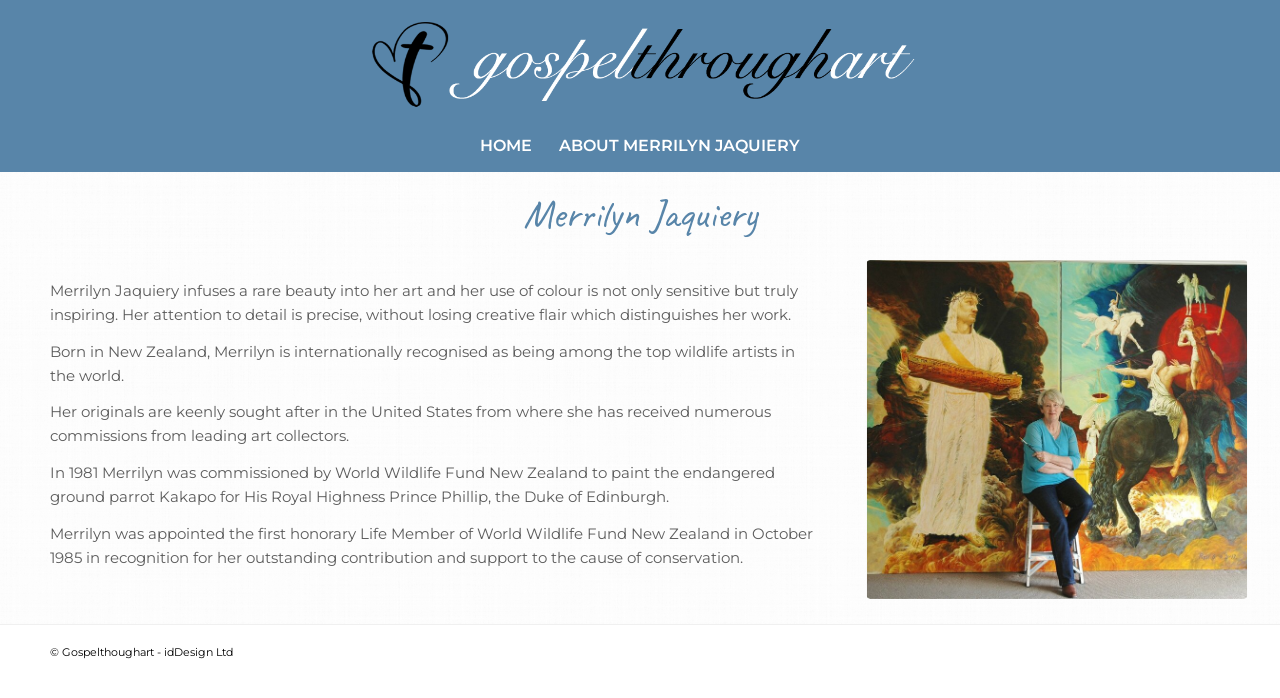

--- FILE ---
content_type: text/css
request_url: https://gospelthroughart.com/wp-content/uploads/dynamic_avia/avia_posts_css/post-4409.css?ver=ver-1766185760
body_size: 259
content:
#top .hr.hr-invisible.av-8sguah-4a84fd17230c40e0fcd55888cc1f63c2{height:30px} .flex_column.av-8778k9-1f7b17845b655d78d96f94be6383abe1{border-radius:0px 0px 0px 0px;padding:0px 0px 0px 0px} .flex_column.av-lneyh-9a0478fc578772231fc31872e6849acc{transform:scale(1.1);z-index:5;border-radius:0px 0px 0px 0px;padding:0px 0px 0px 0px} #top .hr.hr-invisible.av-4ej6nd-7b6e2fcec4de7a9db69c0dc61043b5a6{height:10px} .avia-image-container.av-26alg9-52623289550b3576239378daaed9e42c img.avia_image{box-shadow:none}.avia-image-container.av-26alg9-52623289550b3576239378daaed9e42c .av-image-caption-overlay-center{color:#ffffff} #top .hr.hr-invisible.av-2d0d5l-a5fb27081a8fdabb32781674a6ccfd6b{height:10px}